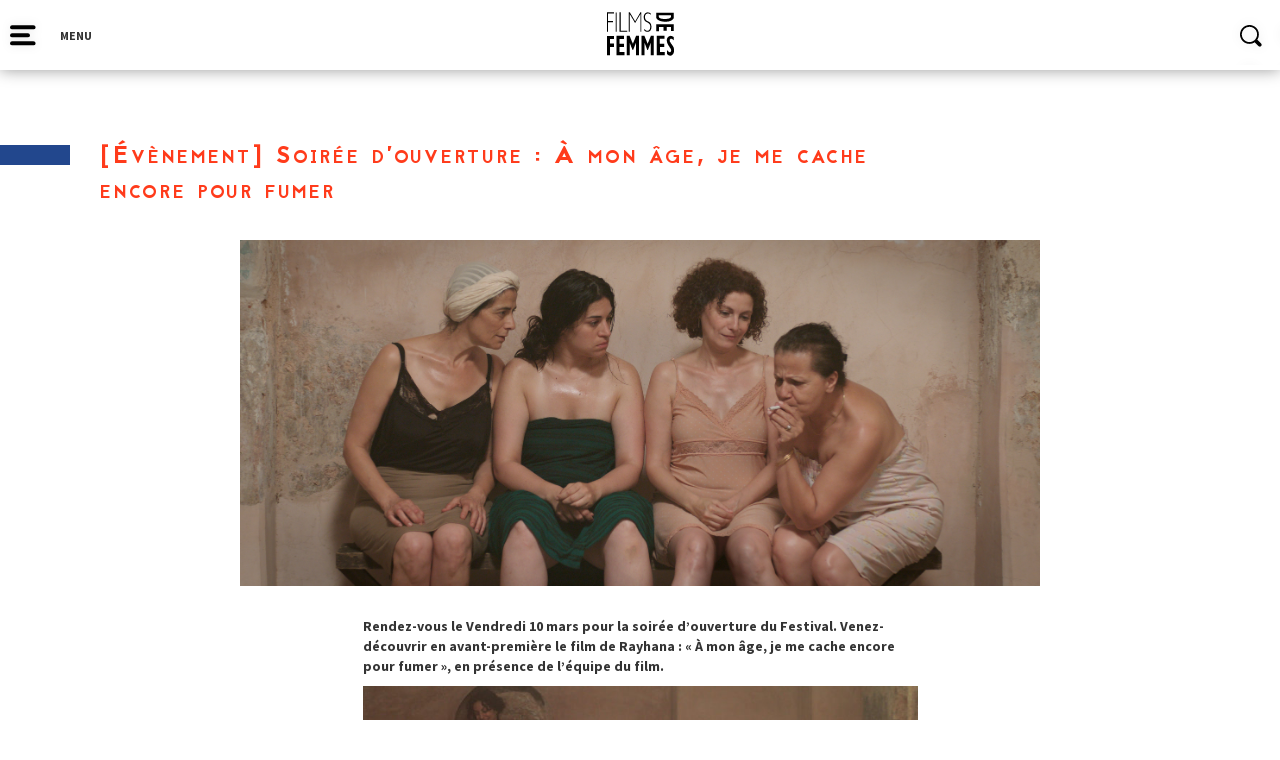

--- FILE ---
content_type: text/html; charset=UTF-8
request_url: https://filmsdefemmes.com/evenement-soiree-douverture-a-age-me-cache-fumer/
body_size: 14277
content:



<!DOCTYPE html>
<html>

<head>
    <link rel="shortcut icon" type="image/png" href="https://filmsdefemmes.com/wp-content/themes/FIFF/img/favicon.png">
    <meta http-equiv="Content-Type" content="text/html; charset=utf-8">
    <meta name="Description" content="">
    <meta http-equiv="cache-control" content="no-cache" />

    <title>[Évènement] Soirée d&#039;ouverture : À mon âge, je me cache encore pour fumer - Festival International de Films de Femmes</title>
    <meta name="HandheldFriendly" content="True">
    <meta name="MobileOptimized" content="320">
    <meta name="viewport" content="width=device-width, initial-scale=1"/>

    <link rel="stylesheet" type="text/css" href="https://filmsdefemmes.com/wp-content/themes/FIFF/css/bootstrap.min.css">
    <link rel="stylesheet" type="text/css" href="https://filmsdefemmes.com/wp-content/themes/FIFF/css/jquery-ui.css">
    <link rel="stylesheet" type="text/css" href="https://filmsdefemmes.com/wp-content/themes/FIFF/css/slick-theme.css">
    <link rel="stylesheet" type="text/css" href="https://filmsdefemmes.com/wp-content/themes/FIFF/style.css">
    <link rel="stylesheet" type="text/css" href="https://filmsdefemmes.com/wp-content/themes/FIFF/queries.css">
    <link rel="stylesheet" type="text/css" href="https://filmsdefemmes.com/wp-content/themes/FIFF/css/animations.css">
    <link rel="stylesheet" type="text/css" href="https://filmsdefemmes.com/wp-content/themes/FIFF/css/unslider.css">
    <link rel="stylesheet" type="text/css" href="https://filmsdefemmes.com/wp-content/themes/FIFF/css/slick.css">
    <link rel="stylesheet" type="text/css" href="https://filmsdefemmes.com/wp-content/themes/FIFF/css/metrodna.css">
    <link href="https://fonts.googleapis.com/css?family=Source+Sans+Pro:400,700" rel="stylesheet">

    <script type="text/javascript" src="https://filmsdefemmes.com/wp-content/themes/FIFF/js/jquery-1.12.4.min.js"></script>
    <meta name='robots' content='index, follow, max-image-preview:large, max-snippet:-1, max-video-preview:-1' />
	<style>img:is([sizes="auto" i], [sizes^="auto," i]) { contain-intrinsic-size: 3000px 1500px }</style>
	
	<!-- This site is optimized with the Yoast SEO plugin v24.8.1 - https://yoast.com/wordpress/plugins/seo/ -->
	<link rel="canonical" href="https://filmsdefemmes.com/evenement-soiree-douverture-a-age-me-cache-fumer/" />
	<meta property="og:locale" content="fr_FR" />
	<meta property="og:type" content="article" />
	<meta property="og:title" content="[Évènement] Soirée d&#039;ouverture : À mon âge, je me cache encore pour fumer - Festival International de Films de Femmes" />
	<meta property="og:description" content="Rendez-vous le Vendredi 10 mars pour la soirée d&rsquo;ouverture du Festival. Venez-découvrir en avant-première le film de Rayhana : « À mon âge, je me cache encore pour fumer », en présence de l&rsquo;équipe du film. « À mon âge, je me cache encore pour fumer », un film de Rayhana &#8211; Sortie en France le 26 avril 2017 Avec  : [&hellip;]" />
	<meta property="og:url" content="https://filmsdefemmes.com/evenement-soiree-douverture-a-age-me-cache-fumer/" />
	<meta property="og:site_name" content="Festival International de Films de Femmes" />
	<meta property="article:publisher" content="https://www.facebook.com/FestivaldeFilmsdeFemmes" />
	<meta property="article:published_time" content="2017-02-01T15:23:51+00:00" />
	<meta property="article:modified_time" content="2017-03-01T14:20:49+00:00" />
	<meta property="og:image" content="http://filmsdefkd.cluster020.hosting.ovh.net/wp-content/uploads/2017/02/rayhana-a-mon-age-300x126.jpg" />
	<meta name="author" content="Mathilde" />
	<meta name="twitter:card" content="summary_large_image" />
	<meta name="twitter:creator" content="@fiffemmes" />
	<meta name="twitter:site" content="@fiffemmes" />
	<script type="application/ld+json" class="yoast-schema-graph">{"@context":"https://schema.org","@graph":[{"@type":"Article","@id":"https://filmsdefemmes.com/evenement-soiree-douverture-a-age-me-cache-fumer/#article","isPartOf":{"@id":"https://filmsdefemmes.com/evenement-soiree-douverture-a-age-me-cache-fumer/"},"author":{"name":"Mathilde","@id":"https://filmsdefemmes.com/#/schema/person/8dbc4abbebe6e95a90e8a600b6eef430"},"headline":"[Évènement] Soirée d&rsquo;ouverture : À mon âge, je me cache encore pour fumer","datePublished":"2017-02-01T15:23:51+00:00","dateModified":"2017-03-01T14:20:49+00:00","mainEntityOfPage":{"@id":"https://filmsdefemmes.com/evenement-soiree-douverture-a-age-me-cache-fumer/"},"wordCount":160,"commentCount":0,"publisher":{"@id":"https://filmsdefemmes.com/#organization"},"image":{"@id":"https://filmsdefemmes.com/evenement-soiree-douverture-a-age-me-cache-fumer/#primaryimage"},"thumbnailUrl":"http://filmsdefkd.cluster020.hosting.ovh.net/wp-content/uploads/2017/02/rayhana-a-mon-age-300x126.jpg","articleSection":["Actualités"],"inLanguage":"fr-FR","potentialAction":[{"@type":"CommentAction","name":"Comment","target":["https://filmsdefemmes.com/evenement-soiree-douverture-a-age-me-cache-fumer/#respond"]}]},{"@type":"WebPage","@id":"https://filmsdefemmes.com/evenement-soiree-douverture-a-age-me-cache-fumer/","url":"https://filmsdefemmes.com/evenement-soiree-douverture-a-age-me-cache-fumer/","name":"[Évènement] Soirée d'ouverture : À mon âge, je me cache encore pour fumer - Festival International de Films de Femmes","isPartOf":{"@id":"https://filmsdefemmes.com/#website"},"primaryImageOfPage":{"@id":"https://filmsdefemmes.com/evenement-soiree-douverture-a-age-me-cache-fumer/#primaryimage"},"image":{"@id":"https://filmsdefemmes.com/evenement-soiree-douverture-a-age-me-cache-fumer/#primaryimage"},"thumbnailUrl":"http://filmsdefkd.cluster020.hosting.ovh.net/wp-content/uploads/2017/02/rayhana-a-mon-age-300x126.jpg","datePublished":"2017-02-01T15:23:51+00:00","dateModified":"2017-03-01T14:20:49+00:00","breadcrumb":{"@id":"https://filmsdefemmes.com/evenement-soiree-douverture-a-age-me-cache-fumer/#breadcrumb"},"inLanguage":"fr-FR","potentialAction":[{"@type":"ReadAction","target":["https://filmsdefemmes.com/evenement-soiree-douverture-a-age-me-cache-fumer/"]}]},{"@type":"ImageObject","inLanguage":"fr-FR","@id":"https://filmsdefemmes.com/evenement-soiree-douverture-a-age-me-cache-fumer/#primaryimage","url":"http://filmsdefkd.cluster020.hosting.ovh.net/wp-content/uploads/2017/02/rayhana-a-mon-age-300x126.jpg","contentUrl":"http://filmsdefkd.cluster020.hosting.ovh.net/wp-content/uploads/2017/02/rayhana-a-mon-age-300x126.jpg"},{"@type":"BreadcrumbList","@id":"https://filmsdefemmes.com/evenement-soiree-douverture-a-age-me-cache-fumer/#breadcrumb","itemListElement":[{"@type":"ListItem","position":1,"name":"Accueil","item":"https://filmsdefemmes.com/"},{"@type":"ListItem","position":2,"name":"[Évènement] Soirée d&rsquo;ouverture : À mon âge, je me cache encore pour fumer"}]},{"@type":"WebSite","@id":"https://filmsdefemmes.com/#website","url":"https://filmsdefemmes.com/","name":"Festival International de Films de Femmes","description":"Depuis 1979, le FIFF défend le cinéma des réalisatrices du monde entier","publisher":{"@id":"https://filmsdefemmes.com/#organization"},"potentialAction":[{"@type":"SearchAction","target":{"@type":"EntryPoint","urlTemplate":"https://filmsdefemmes.com/?s={search_term_string}"},"query-input":{"@type":"PropertyValueSpecification","valueRequired":true,"valueName":"search_term_string"}}],"inLanguage":"fr-FR"},{"@type":"Organization","@id":"https://filmsdefemmes.com/#organization","name":"Festival International de Films de Femmes","url":"https://filmsdefemmes.com/","logo":{"@type":"ImageObject","inLanguage":"fr-FR","@id":"https://filmsdefemmes.com/#/schema/logo/image/","url":"https://filmsdefemmes.com/wp-content/uploads/2022/09/films-de-femmes.jpg","contentUrl":"https://filmsdefemmes.com/wp-content/uploads/2022/09/films-de-femmes.jpg","width":300,"height":300,"caption":"Festival International de Films de Femmes"},"image":{"@id":"https://filmsdefemmes.com/#/schema/logo/image/"},"sameAs":["https://www.facebook.com/FestivaldeFilmsdeFemmes","https://x.com/fiffemmes","https://www.instagram.com/fiffemmes/"]},{"@type":"Person","@id":"https://filmsdefemmes.com/#/schema/person/8dbc4abbebe6e95a90e8a600b6eef430","name":"Mathilde","image":{"@type":"ImageObject","inLanguage":"fr-FR","@id":"https://filmsdefemmes.com/#/schema/person/image/","url":"https://secure.gravatar.com/avatar/7f7df4790c23a62894beba1e1810a9f3?s=96&d=mm&r=g","contentUrl":"https://secure.gravatar.com/avatar/7f7df4790c23a62894beba1e1810a9f3?s=96&d=mm&r=g","caption":"Mathilde"}}]}</script>
	<!-- / Yoast SEO plugin. -->


<link rel='dns-prefetch' href='//platform-api.sharethis.com' />
<link rel='dns-prefetch' href='//cdnjs.cloudflare.com' />
<script type="text/javascript">
/* <![CDATA[ */
window._wpemojiSettings = {"baseUrl":"https:\/\/s.w.org\/images\/core\/emoji\/15.0.3\/72x72\/","ext":".png","svgUrl":"https:\/\/s.w.org\/images\/core\/emoji\/15.0.3\/svg\/","svgExt":".svg","source":{"concatemoji":"https:\/\/filmsdefemmes.com\/wp-includes\/js\/wp-emoji-release.min.js?ver=6.7.4"}};
/*! This file is auto-generated */
!function(i,n){var o,s,e;function c(e){try{var t={supportTests:e,timestamp:(new Date).valueOf()};sessionStorage.setItem(o,JSON.stringify(t))}catch(e){}}function p(e,t,n){e.clearRect(0,0,e.canvas.width,e.canvas.height),e.fillText(t,0,0);var t=new Uint32Array(e.getImageData(0,0,e.canvas.width,e.canvas.height).data),r=(e.clearRect(0,0,e.canvas.width,e.canvas.height),e.fillText(n,0,0),new Uint32Array(e.getImageData(0,0,e.canvas.width,e.canvas.height).data));return t.every(function(e,t){return e===r[t]})}function u(e,t,n){switch(t){case"flag":return n(e,"\ud83c\udff3\ufe0f\u200d\u26a7\ufe0f","\ud83c\udff3\ufe0f\u200b\u26a7\ufe0f")?!1:!n(e,"\ud83c\uddfa\ud83c\uddf3","\ud83c\uddfa\u200b\ud83c\uddf3")&&!n(e,"\ud83c\udff4\udb40\udc67\udb40\udc62\udb40\udc65\udb40\udc6e\udb40\udc67\udb40\udc7f","\ud83c\udff4\u200b\udb40\udc67\u200b\udb40\udc62\u200b\udb40\udc65\u200b\udb40\udc6e\u200b\udb40\udc67\u200b\udb40\udc7f");case"emoji":return!n(e,"\ud83d\udc26\u200d\u2b1b","\ud83d\udc26\u200b\u2b1b")}return!1}function f(e,t,n){var r="undefined"!=typeof WorkerGlobalScope&&self instanceof WorkerGlobalScope?new OffscreenCanvas(300,150):i.createElement("canvas"),a=r.getContext("2d",{willReadFrequently:!0}),o=(a.textBaseline="top",a.font="600 32px Arial",{});return e.forEach(function(e){o[e]=t(a,e,n)}),o}function t(e){var t=i.createElement("script");t.src=e,t.defer=!0,i.head.appendChild(t)}"undefined"!=typeof Promise&&(o="wpEmojiSettingsSupports",s=["flag","emoji"],n.supports={everything:!0,everythingExceptFlag:!0},e=new Promise(function(e){i.addEventListener("DOMContentLoaded",e,{once:!0})}),new Promise(function(t){var n=function(){try{var e=JSON.parse(sessionStorage.getItem(o));if("object"==typeof e&&"number"==typeof e.timestamp&&(new Date).valueOf()<e.timestamp+604800&&"object"==typeof e.supportTests)return e.supportTests}catch(e){}return null}();if(!n){if("undefined"!=typeof Worker&&"undefined"!=typeof OffscreenCanvas&&"undefined"!=typeof URL&&URL.createObjectURL&&"undefined"!=typeof Blob)try{var e="postMessage("+f.toString()+"("+[JSON.stringify(s),u.toString(),p.toString()].join(",")+"));",r=new Blob([e],{type:"text/javascript"}),a=new Worker(URL.createObjectURL(r),{name:"wpTestEmojiSupports"});return void(a.onmessage=function(e){c(n=e.data),a.terminate(),t(n)})}catch(e){}c(n=f(s,u,p))}t(n)}).then(function(e){for(var t in e)n.supports[t]=e[t],n.supports.everything=n.supports.everything&&n.supports[t],"flag"!==t&&(n.supports.everythingExceptFlag=n.supports.everythingExceptFlag&&n.supports[t]);n.supports.everythingExceptFlag=n.supports.everythingExceptFlag&&!n.supports.flag,n.DOMReady=!1,n.readyCallback=function(){n.DOMReady=!0}}).then(function(){return e}).then(function(){var e;n.supports.everything||(n.readyCallback(),(e=n.source||{}).concatemoji?t(e.concatemoji):e.wpemoji&&e.twemoji&&(t(e.twemoji),t(e.wpemoji)))}))}((window,document),window._wpemojiSettings);
/* ]]> */
</script>
<style id='wp-emoji-styles-inline-css' type='text/css'>

	img.wp-smiley, img.emoji {
		display: inline !important;
		border: none !important;
		box-shadow: none !important;
		height: 1em !important;
		width: 1em !important;
		margin: 0 0.07em !important;
		vertical-align: -0.1em !important;
		background: none !important;
		padding: 0 !important;
	}
</style>
<link rel='stylesheet' id='wp-block-library-css' href='https://filmsdefemmes.com/wp-includes/css/dist/block-library/style.min.css?ver=6.7.4' type='text/css' media='all' />
<style id='classic-theme-styles-inline-css' type='text/css'>
/*! This file is auto-generated */
.wp-block-button__link{color:#fff;background-color:#32373c;border-radius:9999px;box-shadow:none;text-decoration:none;padding:calc(.667em + 2px) calc(1.333em + 2px);font-size:1.125em}.wp-block-file__button{background:#32373c;color:#fff;text-decoration:none}
</style>
<style id='global-styles-inline-css' type='text/css'>
:root{--wp--preset--aspect-ratio--square: 1;--wp--preset--aspect-ratio--4-3: 4/3;--wp--preset--aspect-ratio--3-4: 3/4;--wp--preset--aspect-ratio--3-2: 3/2;--wp--preset--aspect-ratio--2-3: 2/3;--wp--preset--aspect-ratio--16-9: 16/9;--wp--preset--aspect-ratio--9-16: 9/16;--wp--preset--color--black: #000000;--wp--preset--color--cyan-bluish-gray: #abb8c3;--wp--preset--color--white: #ffffff;--wp--preset--color--pale-pink: #f78da7;--wp--preset--color--vivid-red: #cf2e2e;--wp--preset--color--luminous-vivid-orange: #ff6900;--wp--preset--color--luminous-vivid-amber: #fcb900;--wp--preset--color--light-green-cyan: #7bdcb5;--wp--preset--color--vivid-green-cyan: #00d084;--wp--preset--color--pale-cyan-blue: #8ed1fc;--wp--preset--color--vivid-cyan-blue: #0693e3;--wp--preset--color--vivid-purple: #9b51e0;--wp--preset--gradient--vivid-cyan-blue-to-vivid-purple: linear-gradient(135deg,rgba(6,147,227,1) 0%,rgb(155,81,224) 100%);--wp--preset--gradient--light-green-cyan-to-vivid-green-cyan: linear-gradient(135deg,rgb(122,220,180) 0%,rgb(0,208,130) 100%);--wp--preset--gradient--luminous-vivid-amber-to-luminous-vivid-orange: linear-gradient(135deg,rgba(252,185,0,1) 0%,rgba(255,105,0,1) 100%);--wp--preset--gradient--luminous-vivid-orange-to-vivid-red: linear-gradient(135deg,rgba(255,105,0,1) 0%,rgb(207,46,46) 100%);--wp--preset--gradient--very-light-gray-to-cyan-bluish-gray: linear-gradient(135deg,rgb(238,238,238) 0%,rgb(169,184,195) 100%);--wp--preset--gradient--cool-to-warm-spectrum: linear-gradient(135deg,rgb(74,234,220) 0%,rgb(151,120,209) 20%,rgb(207,42,186) 40%,rgb(238,44,130) 60%,rgb(251,105,98) 80%,rgb(254,248,76) 100%);--wp--preset--gradient--blush-light-purple: linear-gradient(135deg,rgb(255,206,236) 0%,rgb(152,150,240) 100%);--wp--preset--gradient--blush-bordeaux: linear-gradient(135deg,rgb(254,205,165) 0%,rgb(254,45,45) 50%,rgb(107,0,62) 100%);--wp--preset--gradient--luminous-dusk: linear-gradient(135deg,rgb(255,203,112) 0%,rgb(199,81,192) 50%,rgb(65,88,208) 100%);--wp--preset--gradient--pale-ocean: linear-gradient(135deg,rgb(255,245,203) 0%,rgb(182,227,212) 50%,rgb(51,167,181) 100%);--wp--preset--gradient--electric-grass: linear-gradient(135deg,rgb(202,248,128) 0%,rgb(113,206,126) 100%);--wp--preset--gradient--midnight: linear-gradient(135deg,rgb(2,3,129) 0%,rgb(40,116,252) 100%);--wp--preset--font-size--small: 13px;--wp--preset--font-size--medium: 20px;--wp--preset--font-size--large: 36px;--wp--preset--font-size--x-large: 42px;--wp--preset--spacing--20: 0.44rem;--wp--preset--spacing--30: 0.67rem;--wp--preset--spacing--40: 1rem;--wp--preset--spacing--50: 1.5rem;--wp--preset--spacing--60: 2.25rem;--wp--preset--spacing--70: 3.38rem;--wp--preset--spacing--80: 5.06rem;--wp--preset--shadow--natural: 6px 6px 9px rgba(0, 0, 0, 0.2);--wp--preset--shadow--deep: 12px 12px 50px rgba(0, 0, 0, 0.4);--wp--preset--shadow--sharp: 6px 6px 0px rgba(0, 0, 0, 0.2);--wp--preset--shadow--outlined: 6px 6px 0px -3px rgba(255, 255, 255, 1), 6px 6px rgba(0, 0, 0, 1);--wp--preset--shadow--crisp: 6px 6px 0px rgba(0, 0, 0, 1);}:where(.is-layout-flex){gap: 0.5em;}:where(.is-layout-grid){gap: 0.5em;}body .is-layout-flex{display: flex;}.is-layout-flex{flex-wrap: wrap;align-items: center;}.is-layout-flex > :is(*, div){margin: 0;}body .is-layout-grid{display: grid;}.is-layout-grid > :is(*, div){margin: 0;}:where(.wp-block-columns.is-layout-flex){gap: 2em;}:where(.wp-block-columns.is-layout-grid){gap: 2em;}:where(.wp-block-post-template.is-layout-flex){gap: 1.25em;}:where(.wp-block-post-template.is-layout-grid){gap: 1.25em;}.has-black-color{color: var(--wp--preset--color--black) !important;}.has-cyan-bluish-gray-color{color: var(--wp--preset--color--cyan-bluish-gray) !important;}.has-white-color{color: var(--wp--preset--color--white) !important;}.has-pale-pink-color{color: var(--wp--preset--color--pale-pink) !important;}.has-vivid-red-color{color: var(--wp--preset--color--vivid-red) !important;}.has-luminous-vivid-orange-color{color: var(--wp--preset--color--luminous-vivid-orange) !important;}.has-luminous-vivid-amber-color{color: var(--wp--preset--color--luminous-vivid-amber) !important;}.has-light-green-cyan-color{color: var(--wp--preset--color--light-green-cyan) !important;}.has-vivid-green-cyan-color{color: var(--wp--preset--color--vivid-green-cyan) !important;}.has-pale-cyan-blue-color{color: var(--wp--preset--color--pale-cyan-blue) !important;}.has-vivid-cyan-blue-color{color: var(--wp--preset--color--vivid-cyan-blue) !important;}.has-vivid-purple-color{color: var(--wp--preset--color--vivid-purple) !important;}.has-black-background-color{background-color: var(--wp--preset--color--black) !important;}.has-cyan-bluish-gray-background-color{background-color: var(--wp--preset--color--cyan-bluish-gray) !important;}.has-white-background-color{background-color: var(--wp--preset--color--white) !important;}.has-pale-pink-background-color{background-color: var(--wp--preset--color--pale-pink) !important;}.has-vivid-red-background-color{background-color: var(--wp--preset--color--vivid-red) !important;}.has-luminous-vivid-orange-background-color{background-color: var(--wp--preset--color--luminous-vivid-orange) !important;}.has-luminous-vivid-amber-background-color{background-color: var(--wp--preset--color--luminous-vivid-amber) !important;}.has-light-green-cyan-background-color{background-color: var(--wp--preset--color--light-green-cyan) !important;}.has-vivid-green-cyan-background-color{background-color: var(--wp--preset--color--vivid-green-cyan) !important;}.has-pale-cyan-blue-background-color{background-color: var(--wp--preset--color--pale-cyan-blue) !important;}.has-vivid-cyan-blue-background-color{background-color: var(--wp--preset--color--vivid-cyan-blue) !important;}.has-vivid-purple-background-color{background-color: var(--wp--preset--color--vivid-purple) !important;}.has-black-border-color{border-color: var(--wp--preset--color--black) !important;}.has-cyan-bluish-gray-border-color{border-color: var(--wp--preset--color--cyan-bluish-gray) !important;}.has-white-border-color{border-color: var(--wp--preset--color--white) !important;}.has-pale-pink-border-color{border-color: var(--wp--preset--color--pale-pink) !important;}.has-vivid-red-border-color{border-color: var(--wp--preset--color--vivid-red) !important;}.has-luminous-vivid-orange-border-color{border-color: var(--wp--preset--color--luminous-vivid-orange) !important;}.has-luminous-vivid-amber-border-color{border-color: var(--wp--preset--color--luminous-vivid-amber) !important;}.has-light-green-cyan-border-color{border-color: var(--wp--preset--color--light-green-cyan) !important;}.has-vivid-green-cyan-border-color{border-color: var(--wp--preset--color--vivid-green-cyan) !important;}.has-pale-cyan-blue-border-color{border-color: var(--wp--preset--color--pale-cyan-blue) !important;}.has-vivid-cyan-blue-border-color{border-color: var(--wp--preset--color--vivid-cyan-blue) !important;}.has-vivid-purple-border-color{border-color: var(--wp--preset--color--vivid-purple) !important;}.has-vivid-cyan-blue-to-vivid-purple-gradient-background{background: var(--wp--preset--gradient--vivid-cyan-blue-to-vivid-purple) !important;}.has-light-green-cyan-to-vivid-green-cyan-gradient-background{background: var(--wp--preset--gradient--light-green-cyan-to-vivid-green-cyan) !important;}.has-luminous-vivid-amber-to-luminous-vivid-orange-gradient-background{background: var(--wp--preset--gradient--luminous-vivid-amber-to-luminous-vivid-orange) !important;}.has-luminous-vivid-orange-to-vivid-red-gradient-background{background: var(--wp--preset--gradient--luminous-vivid-orange-to-vivid-red) !important;}.has-very-light-gray-to-cyan-bluish-gray-gradient-background{background: var(--wp--preset--gradient--very-light-gray-to-cyan-bluish-gray) !important;}.has-cool-to-warm-spectrum-gradient-background{background: var(--wp--preset--gradient--cool-to-warm-spectrum) !important;}.has-blush-light-purple-gradient-background{background: var(--wp--preset--gradient--blush-light-purple) !important;}.has-blush-bordeaux-gradient-background{background: var(--wp--preset--gradient--blush-bordeaux) !important;}.has-luminous-dusk-gradient-background{background: var(--wp--preset--gradient--luminous-dusk) !important;}.has-pale-ocean-gradient-background{background: var(--wp--preset--gradient--pale-ocean) !important;}.has-electric-grass-gradient-background{background: var(--wp--preset--gradient--electric-grass) !important;}.has-midnight-gradient-background{background: var(--wp--preset--gradient--midnight) !important;}.has-small-font-size{font-size: var(--wp--preset--font-size--small) !important;}.has-medium-font-size{font-size: var(--wp--preset--font-size--medium) !important;}.has-large-font-size{font-size: var(--wp--preset--font-size--large) !important;}.has-x-large-font-size{font-size: var(--wp--preset--font-size--x-large) !important;}
:where(.wp-block-post-template.is-layout-flex){gap: 1.25em;}:where(.wp-block-post-template.is-layout-grid){gap: 1.25em;}
:where(.wp-block-columns.is-layout-flex){gap: 2em;}:where(.wp-block-columns.is-layout-grid){gap: 2em;}
:root :where(.wp-block-pullquote){font-size: 1.5em;line-height: 1.6;}
</style>
<link rel='stylesheet' id='contact-form-7-css' href='https://filmsdefemmes.com/wp-content/plugins/contact-form-7/includes/css/styles.css?ver=6.0.6' type='text/css' media='all' />
<link rel='stylesheet' id='gdc-css' href='https://filmsdefemmes.com/wp-content/plugins/grid-shortcodes/css/gdc_custom_style.css?ver=6.7.4' type='text/css' media='all' />
<link rel='stylesheet' id='tippy-css-css' href='https://filmsdefemmes.com/wp-content/themes/FIFF/js/tippy/tippy-theme-light.css?ver=6.7.4' type='text/css' media='all' />
<link rel='stylesheet' id='wp_mailjet_form_builder_widget-widget-front-styles-css' href='https://filmsdefemmes.com/wp-content/plugins/mailjet-for-wordpress/src/widgetformbuilder/css/front-widget.css?ver=6.1.3' type='text/css' media='all' />
<link rel='stylesheet' id='sib-front-css-css' href='https://filmsdefemmes.com/wp-content/plugins/mailin/css/mailin-front.css?ver=6.7.4' type='text/css' media='all' />
<link rel='stylesheet' id='fiff-stylesheet-css' href='https://filmsdefemmes.com/wp-content/themes/FIFF/css/style-fiff-2025-2.css?ver=6.7.4' type='text/css' media='all' />
<link rel='stylesheet' id='ari-fancybox-css' href='https://filmsdefemmes.com/wp-content/plugins/ari-fancy-lightbox/assets/fancybox/jquery.fancybox.min.css?ver=1.3.18' type='text/css' media='all' />
<style id='ari-fancybox-inline-css' type='text/css'>
BODY .fancybox-container{z-index:200000}BODY .fancybox-is-open .fancybox-bg{opacity:0.87}BODY .fancybox-bg {background-color:#0f0f11}BODY .fancybox-thumbs {background-color:#ffffff}
</style>
<script type="text/javascript" src="https://filmsdefemmes.com/wp-includes/js/jquery/jquery.min.js?ver=3.7.1" id="jquery-core-js"></script>
<script type="text/javascript" src="https://filmsdefemmes.com/wp-includes/js/jquery/jquery-migrate.min.js?ver=3.4.1" id="jquery-migrate-js"></script>
<script type="text/javascript" id="snazzymaps-js-js-extra">
/* <![CDATA[ */
var SnazzyDataForSnazzyMaps = [];
SnazzyDataForSnazzyMaps={"id":151,"name":"Ultra Light with Labels","description":"Light Rust","url":"https:\/\/snazzymaps.com\/style\/151\/ultra-light-with-labels","imageUrl":"https:\/\/snazzy-maps-cdn.azureedge.net\/assets\/151-ultra-light-with-labels.png?v=20170218043515","json":"[{\"featureType\":\"water\",\"elementType\":\"geometry\",\"stylers\":[{\"color\":\"#e9e9e9\"},{\"lightness\":17}]},{\"featureType\":\"landscape\",\"elementType\":\"geometry\",\"stylers\":[{\"color\":\"#f5f5f5\"},{\"lightness\":20}]},{\"featureType\":\"road.highway\",\"elementType\":\"geometry.fill\",\"stylers\":[{\"color\":\"#ffffff\"},{\"lightness\":17}]},{\"featureType\":\"road.highway\",\"elementType\":\"geometry.stroke\",\"stylers\":[{\"color\":\"#ffffff\"},{\"lightness\":29},{\"weight\":0.2}]},{\"featureType\":\"road.arterial\",\"elementType\":\"geometry\",\"stylers\":[{\"color\":\"#ffffff\"},{\"lightness\":18}]},{\"featureType\":\"road.local\",\"elementType\":\"geometry\",\"stylers\":[{\"color\":\"#ffffff\"},{\"lightness\":16}]},{\"featureType\":\"poi\",\"elementType\":\"geometry\",\"stylers\":[{\"color\":\"#f5f5f5\"},{\"lightness\":21}]},{\"featureType\":\"poi.park\",\"elementType\":\"geometry\",\"stylers\":[{\"color\":\"#dedede\"},{\"lightness\":21}]},{\"elementType\":\"labels.text.stroke\",\"stylers\":[{\"visibility\":\"on\"},{\"color\":\"#ffffff\"},{\"lightness\":16}]},{\"elementType\":\"labels.text.fill\",\"stylers\":[{\"saturation\":36},{\"color\":\"#333333\"},{\"lightness\":40}]},{\"elementType\":\"labels.icon\",\"stylers\":[{\"visibility\":\"off\"}]},{\"featureType\":\"transit\",\"elementType\":\"geometry\",\"stylers\":[{\"color\":\"#f2f2f2\"},{\"lightness\":19}]},{\"featureType\":\"administrative\",\"elementType\":\"geometry.fill\",\"stylers\":[{\"color\":\"#fefefe\"},{\"lightness\":20}]},{\"featureType\":\"administrative\",\"elementType\":\"geometry.stroke\",\"stylers\":[{\"color\":\"#fefefe\"},{\"lightness\":17},{\"weight\":1.2}]}]","views":361594,"favorites":867,"createdBy":{"name":"hawasan","url":"http:\/\/www.haveasign.pl"},"createdOn":"2014-11-04T03:01:33.197","tags":["greyscale","light"],"colors":["gray","white"]};
/* ]]> */
</script>
<script type="text/javascript" src="https://filmsdefemmes.com/wp-content/plugins/snazzy-maps/snazzymaps.js?ver=1.4.0" id="snazzymaps-js-js"></script>
<script type="text/javascript" src="https://filmsdefemmes.com/wp-content/themes/FIFF/js/tippy/popper.min.js?ver=6.7.4" id="popper-js"></script>
<script type="text/javascript" src="https://filmsdefemmes.com/wp-content/themes/FIFF/js/tippy/tippy-bundle.umd.min.js?ver=6.7.4" id="tippy-js"></script>
<script type="text/javascript" src="//platform-api.sharethis.com/js/sharethis.js#source=googleanalytics-wordpress#product=ga&amp;property=58c852016f5ff90011ffd9ae" id="googleanalytics-platform-sharethis-js"></script>
<script type="text/javascript" src="//cdnjs.cloudflare.com/ajax/libs/jquery-easing/1.4.1/jquery.easing.min.js?ver=6.7.4" id="jquery-easing-js"></script>
<script type="text/javascript" id="sib-front-js-js-extra">
/* <![CDATA[ */
var sibErrMsg = {"invalidMail":"Please fill out valid email address","requiredField":"Please fill out required fields","invalidDateFormat":"Please fill out valid date format","invalidSMSFormat":"Please fill out valid phone number"};
var ajax_sib_front_object = {"ajax_url":"https:\/\/filmsdefemmes.com\/wp-admin\/admin-ajax.php","ajax_nonce":"b8cbb0bee6","flag_url":"https:\/\/filmsdefemmes.com\/wp-content\/plugins\/mailin\/img\/flags\/"};
/* ]]> */
</script>
<script type="text/javascript" src="https://filmsdefemmes.com/wp-content/plugins/mailin/js/mailin-front.js?ver=1744279004" id="sib-front-js-js"></script>
<script type="text/javascript" id="ari-fancybox-js-extra">
/* <![CDATA[ */
var ARI_FANCYBOX = {"lightbox":{"backFocus":false,"trapFocus":false,"thumbs":{"hideOnClose":false},"touch":{"vertical":true,"momentum":true},"buttons":["slideShow","fullScreen","thumbs","close"],"lang":"custom","i18n":{"custom":{"PREV":"Previous","NEXT":"Next","PLAY_START":"Start slideshow (P)","PLAY_STOP":"Stop slideshow (P)","FULL_SCREEN":"Full screen (F)","THUMBS":"Thumbnails (G)","CLOSE":"Close (Esc)","ERROR":"The requested content cannot be loaded. <br\/> Please try again later."}}},"convert":{"images":{"convert":true,"post_grouping":true,"grouping_selector":".ari-fancybox"},"vimeo":{"convert":true}},"viewers":{"pdfjs":{"url":"https:\/\/filmsdefemmes.com\/wp-content\/plugins\/ari-fancy-lightbox\/assets\/pdfjs\/web\/viewer.html"}}};
/* ]]> */
</script>
<script type="text/javascript" src="https://filmsdefemmes.com/wp-content/plugins/ari-fancy-lightbox/assets/fancybox/jquery.fancybox.min.js?ver=1.3.18" id="ari-fancybox-js"></script>
<link rel="https://api.w.org/" href="https://filmsdefemmes.com/wp-json/" /><link rel="alternate" title="JSON" type="application/json" href="https://filmsdefemmes.com/wp-json/wp/v2/posts/126" /><link rel="EditURI" type="application/rsd+xml" title="RSD" href="https://filmsdefemmes.com/xmlrpc.php?rsd" />
<meta name="generator" content="WordPress 6.7.4" />
<link rel='shortlink' href='https://filmsdefemmes.com/?p=126' />
<link rel="alternate" title="oEmbed (JSON)" type="application/json+oembed" href="https://filmsdefemmes.com/wp-json/oembed/1.0/embed?url=https%3A%2F%2Ffilmsdefemmes.com%2Fevenement-soiree-douverture-a-age-me-cache-fumer%2F" />
<link rel="alternate" title="oEmbed (XML)" type="text/xml+oembed" href="https://filmsdefemmes.com/wp-json/oembed/1.0/embed?url=https%3A%2F%2Ffilmsdefemmes.com%2Fevenement-soiree-douverture-a-age-me-cache-fumer%2F&#038;format=xml" />
<script type="text/javascript">
(function(url){
	if(/(?:Chrome\/26\.0\.1410\.63 Safari\/537\.31|WordfenceTestMonBot)/.test(navigator.userAgent)){ return; }
	var addEvent = function(evt, handler) {
		if (window.addEventListener) {
			document.addEventListener(evt, handler, false);
		} else if (window.attachEvent) {
			document.attachEvent('on' + evt, handler);
		}
	};
	var removeEvent = function(evt, handler) {
		if (window.removeEventListener) {
			document.removeEventListener(evt, handler, false);
		} else if (window.detachEvent) {
			document.detachEvent('on' + evt, handler);
		}
	};
	var evts = 'contextmenu dblclick drag dragend dragenter dragleave dragover dragstart drop keydown keypress keyup mousedown mousemove mouseout mouseover mouseup mousewheel scroll'.split(' ');
	var logHuman = function() {
		if (window.wfLogHumanRan) { return; }
		window.wfLogHumanRan = true;
		var wfscr = document.createElement('script');
		wfscr.type = 'text/javascript';
		wfscr.async = true;
		wfscr.src = url + '&r=' + Math.random();
		(document.getElementsByTagName('head')[0]||document.getElementsByTagName('body')[0]).appendChild(wfscr);
		for (var i = 0; i < evts.length; i++) {
			removeEvent(evts[i], logHuman);
		}
	};
	for (var i = 0; i < evts.length; i++) {
		addEvent(evts[i], logHuman);
	}
})('//filmsdefemmes.com/?wordfence_lh=1&hid=DA7CCD05547D6A629988FDFDF436B58A');
</script><style type="text/css">.recentcomments a{display:inline !important;padding:0 !important;margin:0 !important;}</style><script>
(function() {
	(function (i, s, o, g, r, a, m) {
		i['GoogleAnalyticsObject'] = r;
		i[r] = i[r] || function () {
				(i[r].q = i[r].q || []).push(arguments)
			}, i[r].l = 1 * new Date();
		a = s.createElement(o),
			m = s.getElementsByTagName(o)[0];
		a.async = 1;
		a.src = g;
		m.parentNode.insertBefore(a, m)
	})(window, document, 'script', 'https://google-analytics.com/analytics.js', 'ga');

	ga('create', 'UA-45501127-24', 'auto');
			ga('send', 'pageview');
	})();
</script>
<meta name="redi-version" content="1.2.6" /><link rel="icon" href="https://filmsdefemmes.com/wp-content/uploads/2018/08/cropped-logofiff-iconesite-01-150x150.jpg" sizes="32x32" />
<link rel="icon" href="https://filmsdefemmes.com/wp-content/uploads/2018/08/cropped-logofiff-iconesite-01.jpg" sizes="192x192" />
<link rel="apple-touch-icon" href="https://filmsdefemmes.com/wp-content/uploads/2018/08/cropped-logofiff-iconesite-01.jpg" />
<meta name="msapplication-TileImage" content="https://filmsdefemmes.com/wp-content/uploads/2018/08/cropped-logofiff-iconesite-01.jpg" />
    <script type="text/javascript" src="https://filmsdefemmes.com/wp-content/themes/FIFF/js/jquery-ui.js"></script>
    <!-- HTML 5 for less than IE 9 -->
    <!--[if lt IE 9]>
        <script src="http://html5shim.googlecode.com/svn/trunk/html5.js"></script>
    <![endif]-->
</head>

<body class="post-template-default single single-post postid-126 single-format-standard">
    <div id="overlay-blue">
      <div id="close-overlay" class="close-icon"></div>
      <div class="col-md-6 col-md-offset-3">
        <form role="search" method="get" id="searchform" class="searchform" action="https://filmsdefemmes.com/">
				<div>
					<label class="screen-reader-text" for="s">Rechercher :</label>
					<input type="text" value="" name="s" id="s" />
					<input type="submit" id="searchsubmit" value="Rechercher" />
				</div>
			</form>      </div>
    </div>
    <header>
       <div class="row">
        <!-- ICON MENU -->
        <div class="col-md-3 col-xs-3">
            <input type="checkbox" id="checkmenu">
            <svg id="icon-menu" width="45px" height="41px" viewBox="0 0 45 41" version="1.1" xmlns="http://www.w3.org/2000/svg" xmlns:xlink="http://www.w3.org/1999/xlink">
                <defs>
                    <filter x="-50%" y="-50%" width="200%" height="200%" filterUnits="objectBoundingBox" id="filter-1">
                        <feOffset dx="0" dy="0" in="SourceAlpha" result="shadowOffsetOuter1"></feOffset>
                        <feGaussianBlur stdDeviation="5" in="shadowOffsetOuter1" result="shadowBlurOuter1"></feGaussianBlur>
                        <feColorMatrix values="0 0 0 0 0   0 0 0 0 0   0 0 0 0 0  0 0 0 0.102892889 0" type="matrix" in="shadowBlurOuter1" result="shadowMatrixOuter1"></feColorMatrix>
                        <feMerge>
                            <feMergeNode in="shadowMatrixOuter1"></feMergeNode>
                            <feMergeNode in="SourceGraphic"></feMergeNode>
                        </feMerge>
                    </filter>
                </defs>
                <g id="Page-1" stroke="none" stroke-width="1" fill="none" fill-rule="evenodd">
                    <g id="Menu" transform="translate(-20.000000, -20.000000)" fill="#000000">
                        <g id="Group-18">
                            <g id="HEADER" filter="url(#filter-1)">
                                <g id="MENU" transform="translate(30.000000, 30.000000)">
                                    <rect id="Rectangle-4" x="0" y="0.333333333" width="25.6" height="4" rx="2"></rect>
                                    <rect id="Rectangle-4-Copy" x="0" y="8.33333333" width="20" height="4" rx="2"></rect>
                                    <rect id="Rectangle-4-Copy-2" x="0" y="16.3333333" width="25.6" height="4" rx="2"></rect>
                                </g>
                            </g>
                        </g>
                    </g>
                </g>
            </svg>
            <div class="date hidden-xs">
                MENU
            </div>
        </div>
        <!-- END ICON MENU -->
        <!-- LOGO -->
        <div class="col-md-6 col-xs-6">
            <a href="https://filmsdefemmes.com">
                <div class="logo"></div>
            </a>
        </div>
        <!-- END LOGO -->
        <!-- SEARCH AND LANGUAGE -->
        <div class="col-md-3 col-xs-3">
            <div class="search-icon pull-right"></div>
        </div>
        <!-- END SEARCH AND LANGUAGE-->
        </div>
    </header>

    <!--<div class="alert-header">
        <p>Le site est actuellement en construction, des fonctionnalités sont pour le moment inaccessibles <span class="white-button close">Fermer</span></p>
    </div>-->

    <!-- MENU -->
    <section class="menu">
        <div class="white-bg">
            <div class="white-block"></div>
        </div>
        <div class="blue-bg blue-waves hidden-xs"></div>
        <div class="white-wrap">
            <div class="menu-wrap">
                <li id="menu-item-55" class="link-text menu-item menu-item-type-custom menu-item-object-custom menu-item-has-children menu-item-55"><a href="#">Le festival</a>
<ul class="sub-menu">
	<li id="menu-item-277" class="menu-item menu-item-type-custom menu-item-object-custom menu-item-home menu-item-277"><a href="http://filmsdefemmes.com">Accueil</a></li>
	<li id="menu-item-194" class="menu-item menu-item-type-post_type menu-item-object-page menu-item-194"><a href="https://filmsdefemmes.com/a-propos/">A propos</a></li>
	<li id="menu-item-14183" class="menu-item menu-item-type-post_type menu-item-object-page menu-item-14183"><a href="https://filmsdefemmes.com/creteil-international-womens-film-festival/">English Presentation</a></li>
	<li id="menu-item-57" class="menu-item menu-item-type-post_type menu-item-object-page menu-item-57"><a href="https://filmsdefemmes.com/actualites/">Actualités</a></li>
	<li id="menu-item-25204" class="menu-item menu-item-type-post_type menu-item-object-page menu-item-25204"><a href="https://filmsdefemmes.com/projections-hors-les-murs/">Projections hors les murs</a></li>
	<li id="menu-item-24194" class="menu-item menu-item-type-post_type menu-item-object-page menu-item-24194"><a href="https://filmsdefemmes.com/actions-culturelles/">Actions culturelles</a></li>
	<li id="menu-item-25209" class="menu-item menu-item-type-post_type menu-item-object-page menu-item-25209"><a href="https://filmsdefemmes.com/actions-educatives/">Actions éducatives</a></li>
	<li id="menu-item-877" class="menu-item menu-item-type-post_type menu-item-object-page menu-item-877"><a href="https://filmsdefemmes.com/types-partenaire-partenaires/">Nos partenaires</a></li>
	<li id="menu-item-878" class="menu-item menu-item-type-post_type menu-item-object-page menu-item-878"><a href="https://filmsdefemmes.com/contact/">Nous contacter</a></li>
	<li id="menu-item-13833" class="menu-item menu-item-type-post_type menu-item-object-page menu-item-13833"><a href="https://filmsdefemmes.com/archives/">Archives : éditions</a></li>
	<li id="menu-item-24178" class="menu-item menu-item-type-custom menu-item-object-custom menu-item-24178"><a href="https://filmsdefemmes.com/index/a">Archives : répertoire</a></li>
</ul>
</li>
<li id="menu-item-24437" class="link-text menu-item menu-item-type-custom menu-item-object-custom menu-item-home menu-item-has-children menu-item-24437"><a href="https://filmsdefemmes.com/">Édition 2025</a>
<ul class="sub-menu">
	<li id="menu-item-26317" class="menu-item menu-item-type-post_type menu-item-object-page menu-item-26317"><a href="https://filmsdefemmes.com/edition-2025/edito-de-la-47eme-edition/">Édito</a></li>
	<li id="menu-item-26615" class="menu-item menu-item-type-post_type menu-item-object-page menu-item-26615"><a href="https://filmsdefemmes.com/edition-2025/le-palmares-de-la-47e-edition/">Palmarès</a></li>
	<li id="menu-item-26321" class="menu-item menu-item-type-post_type menu-item-object-page menu-item-26321"><a href="https://filmsdefemmes.com/edition-2025/grille-des-seances-2025/">Grille des séances</a></li>
	<li id="menu-item-26491" class="menu-item menu-item-type-post_type menu-item-object-page menu-item-26491"><a href="https://filmsdefemmes.com/edition-2025/les-photos-du-festival/">Le festival en images</a></li>
	<li id="menu-item-26296" class="menu-item menu-item-type-post_type menu-item-object-page menu-item-26296"><a href="https://filmsdefemmes.com/edition-2025/les-films-de-la-competition-internationale/">Compétition</a></li>
	<li id="menu-item-26295" class="menu-item menu-item-type-post_type menu-item-object-page menu-item-26295"><a href="https://filmsdefemmes.com/edition-2025/evenements/">Événements</a></li>
	<li id="menu-item-26297" class="menu-item menu-item-type-post_type menu-item-object-page menu-item-26297"><a href="https://filmsdefemmes.com/edition-2025/notre-invitee-dhonneur-2025/">Invitée d&rsquo;honneur</a></li>
	<li id="menu-item-26293" class="menu-item menu-item-type-post_type menu-item-object-page menu-item-26293"><a href="https://filmsdefemmes.com/edition-2025/humour-et-paroles-des-femmes/">Humour et paroles des femmes</a></li>
	<li id="menu-item-26492" class="menu-item menu-item-type-post_type menu-item-object-page menu-item-26492"><a href="https://filmsdefemmes.com/edition-2025/exposition-des-affiches-du-festival/">Exposition</a></li>
	<li id="menu-item-26294" class="menu-item menu-item-type-post_type menu-item-object-page menu-item-26294"><a href="https://filmsdefemmes.com/edition-2025/jeune-public-2025/">Jeune public</a></li>
	<li id="menu-item-26327" class="menu-item menu-item-type-post_type menu-item-object-page menu-item-26327"><a href="https://filmsdefemmes.com/edition-2025/infos-pratiques/">Infos pratiques</a></li>
</ul>
</li>
 </div>
        </div>
        <div class="blue-wrap hidden-xs">
            <div class="blue-box center-block shadow-box">
                <h3>Festival International de <br />Films de Femmes de Créteil et du <br />Val de Marne (FIFF)</h3>
                <p class="adresse">Maison des Arts</p>
                <p class="adresse">1 place Salvador Allende</p>
                <p class="adresse">94000 Créteil</p>
                <p class="num">TEL +33 1 49 80 38 98</p>
                <p class="num">FAX +33 1 43 99 04 10</p>
                <div class="reseaux-sociaux center-block">
                    <a target="_blank" href="https://www.youtube.com/channel/UCemCmUlZNzf-gjUfxp6MHaw">
                        <div class="circle-icon">
                            <div class="icon-youtube"></div>
                        </div>
                    </a>
                    <a target="_blank" href="http://instagram.com/fiffemmes">
                        <div class="circle-icon">
                            <div class="icon-insta"></div>
                        </div>
                    </a>
                    <a target="_blank" href="http://twitter.com/fiffemmes">
                        <div class="circle-icon">
                            <div class="icon-twitter"></div>
                        </div>
                    </a>
                    <a target="_blank" href="http://facebook.com/festivaldefilmsdefemmes">
                        <div class="circle-icon">
                            <div class="icon-facebook"></div>
                        </div>
                    </a>
                </div>
            </div>
        </div>
        <div class="red-b-box hidden-xs">
            <div class="hbar top"></div>
            <div class="vbar right delay-1"></div>
            <div class="hbar bottom delay-2"></div>
            <div class="vbar left delay-3"></div>
        </div>
    </section>
    <!-- END MENU -->
            <div class="title-bg hidden-xs"></div>
        <div class="container">
            <h1>[Évènement] Soirée d&rsquo;ouverture : À mon âge, je me cache encore pour fumer</h1>
            <div class="clear"></div> <img src="http://filmsdefkd.cluster020.hosting.ovh.net/wp-content/uploads/2017/02/A-mon-age-3.jpg" class="cover-post center-block" width="100%" />
            <div class="row">
                <div class="col-md-6 col-md-offset-3">
                    <h4>Rendez-vous le Vendredi 10 mars pour la soirée d&rsquo;ouverture du Festival. Venez-découvrir en avant-première le film de Rayhana : « À mon âge, je me cache encore pour fumer », en présence de l&rsquo;équipe du film.</h4>
<span class="" style="display:block;clear:both;height: 0px;padding-top: 10px;border-top-width:0px;border-bottom-width:0px;"></span>
<p><img fetchpriority="high" decoding="async" class="alignnone wp-image-244" title="Rayhana - a mon age" src="http://filmsdefkd.cluster020.hosting.ovh.net/wp-content/uploads/2017/02/rayhana-a-mon-age-300x126.jpg" alt="Rayhana - a mon age" width="560" height="235" srcset="https://filmsdefemmes.com/wp-content/uploads/2017/02/rayhana-a-mon-age-300x126.jpg 300w, https://filmsdefemmes.com/wp-content/uploads/2017/02/rayhana-a-mon-age-768x322.jpg 768w, https://filmsdefemmes.com/wp-content/uploads/2017/02/rayhana-a-mon-age-1024x429.jpg 1024w, https://filmsdefemmes.com/wp-content/uploads/2017/02/rayhana-a-mon-age.jpg 1920w" sizes="(max-width: 560px) 100vw, 560px" /></p>
<span class="" style="display:block;clear:both;height: 0px;padding-top: 20px;border-top-width:0px;border-bottom-width:0px;"></span>
<p>« À mon âge, je me cache encore pour fumer », un film de Rayhana &#8211; Sortie en France le 26 avril 2017</p>
<p>Avec  : Hiam ABBASS, Biyouna, Nadia Kaci, Fadila Belkebla, Nassima Benchicou, Sarah Layssac, Maymouna, Lina Soualem</p>
<span class="" style="display:block;clear:both;height: 0px;padding-top: 10px;border-top-width:0px;border-bottom-width:0px;"></span>
<p>« Au cœur du hammam loin du regard accusateur des hommes, mères, amantes, vierges ou exaltées islamistes, des fesses et des foulards de Dieu se confrontent, s’interpellent entre fous rires, pleurs et colères, bible et coran… avant le sifflement d’un poignard et le silence de Dieu. »</p>
<span class="" style="display:block;clear:both;height: 0px;padding-top: 20px;border-top-width:0px;border-bottom-width:0px;"></span>
<p style="text-align: right;"><span style="color: #333399;">vendredi 10 mars / 20h30 / MAC Créteil</span><br />
<span style="color: #333399;">Place Salvador Allende (Métro 8 Créteil Préfecture)</span></p>
                </div>
            </div>
            <div class="share-post">
                <h4>Partager cet article</h4>
                                    <div class="clear"></div>
            </div>
                            <a class="prev-post navpost" href="http://filmsdefkd.cluster020.hosting.ovh.net/?p=105">
                    <div class="arrow-prev"></div> <span>Article précédent : [Section parallèle] Rétrospective d’une pionnière : Dorothy Arzner</span> </a>
                                                            <a class="next-post navpost" href="http://filmsdefemmes.com/?p=955">
                            <div class="arrow-next"></div> <span>Article suivant : [WHAT'S UP ? N°1] l'actu du samedi 11 mars 2017</span> </a>
                                </div>
                    <!-- MENU DOWN -->
<div class="white-menu center-block">
        <a href="https://filmsdefemmes.com/edition-2025/grille-des-seances-2025/"><div title="Grille horaire" class="circle-icon"><img class="style-svg" src="https://filmsdefemmes.com/wp-content/themes/FIFF/img/icon_progra.svg" /></div></a>

    <a href="https://filmsdefemmes.com/edition-2025/infos-pratiques/"><div class="circle-icon" title="Infos pratiques"><img class="style-svg" src="https://filmsdefemmes.com/wp-content/themes/FIFF/img/icon_infos.svg" /></div></a>

    <a href="https://filmsdefemmes.com/types-partenaire-partenaires/"><div class="circle-icon" title="Nos partenaires"><img class="style-svg" src="https://filmsdefemmes.com/wp-content/themes/FIFF/img/icon_partenariat.svg" /></div></a>

    <!--<a href="https://filmsdefemmes.com/pro-presse/revue-de-presse-2024/"><div class="circle-icon" title="Espace pro"><img class="style-svg" src="https://filmsdefemmes.com/wp-content/themes/FIFF/img/icon_propresse.svg" /></div></a>-->

    <a href="https://filmsdefemmes.com/wp-content/uploads/2025/03/CATALOGUE-FIFF-2025-web.pdf" target="_blank" ><div title="Catalogue PDF" class="circle-icon" title=""><img class="style-svg" src="https://filmsdefemmes.com/wp-content/themes/FIFF/img/icon_download.svg" /></div></a>

    <div class="clear"></div></div>
<!-- end MENU DOWN -->


<div class="modal-shadow"></div>
<div class="modal-wrap">
    <div class="modal-window">
        <h2 class="modal-title pull-left">Infos pratiques</h2>
        <div class="modal-close pull-right"></div>
        <div class="modal-content row">
            <div class="col-md-5">
                <h3>Coordonnées</h3>
                <p> Festival International de Films de Femmes de Créteil et du Val de Marne (AFIFF)
                    <br /> Maison des Arts
                    <br /> Place Salvador Allende
                    <br /> 94000 CRETEIL - FRANCE
                    <br />
                    <br /> Accueil téléphonique pendant le Festival de 9h00 à 12h30 et de 15h00 à 18h00
                    <br />
                    <br /> Tél. : (33) +0 1 49 80 38 98
                    <br /> Fax : (33) +0 1 43 99 04 10
                    <br />
                    <br /> Email : <a href="mailto:filmsfemmes@wanadoo.fr">filmsfemmes@wanadoo.fr</a>
                    <br /> </p>
            </div>
            <div class="col-md-6 col-md-offset-1">
                <h3>Accès</h3>
                <p> Métro : <span class="metro symbole">Metro</span><span class="metro ligne8">Ligne 8</span> Créteil - Préfecture
                    <br /> Accéder au centre commercial par la sortie droite du métro, traverser le centre commercial, ressortir porte 25 (proche Carrefour même niveau) pour rejoindre la place S. Allende. La MAC se trouve alors au bout de la place.
                    <br />
                    <br /> Par la route : Au départ de Paris : Porte de Bercy, autoroute A4 direction Nancy-Metz, bretelle Créteil / Sénart,direction Créteil Centre, puis Mont-Mesly / Hôtel de Ville.
                    <br /> En venant du sud–ouest autoroute A86 sortie Créteil Centre et direction Préfecture / Hôtel de Ville / Maison des Arts. GPS : 48 46’ 37’’ N 2 27’ 16’’
                    <br />
                    <br /> Parking gratuit Hôtel de Ville en contrebas de la MAC.
                    <br />
                    <br /> Retour gratuit en navette assuré en soirée jusqu’aux places de la Bastille et du Châtelet, dans la limite des places disponibles. </p>
            </div>
        </div>
    </div>
</div>


<footer class="main-footer">
    <div class="container">
        <div class="row">
            <div class="col-md-3">
                <div class="logo pull-left"></div>
                <div class="clear"></div>
                <p> +33 1 49 80 38 98
                    <br /> Maison des Arts
                    <br /> Place Salvador Allende
                    <br /> 94000 CRETEIL - FRANCE </p>
            </div>
            <div class="col-md-3">
                <h2>Plan du site</h2>
                <div class="menu-menu-footer-container"><ul id="menu-menu-footer" class="footer-menu"><li id="menu-item-14114" class="menu-item menu-item-type-custom menu-item-object-custom menu-item-home menu-item-14114"><a href="http://filmsdefemmes.com">Accueil</a></li>
<li id="menu-item-14115" class="menu-item menu-item-type-post_type menu-item-object-page menu-item-14115"><a href="https://filmsdefemmes.com/a-propos/">A propos</a></li>
<li id="menu-item-14117" class="menu-item menu-item-type-post_type menu-item-object-page menu-item-14117"><a href="https://filmsdefemmes.com/actualites/">Actualités / Actions Culturelles</a></li>
<li id="menu-item-14155" class="menu-item menu-item-type-post_type menu-item-object-page menu-item-14155"><a href="https://filmsdefemmes.com/pro-presse/revue-de-presse-2018/">Pro / Presse</a></li>
<li id="menu-item-14118" class="menu-item menu-item-type-post_type menu-item-object-page menu-item-14118"><a href="https://filmsdefemmes.com/types-partenaire-partenaires/">Nos partenaires</a></li>
<li id="menu-item-14121" class="menu-item menu-item-type-post_type menu-item-object-page menu-item-14121"><a href="https://filmsdefemmes.com/archives/">Toutes les éditions du festival</a></li>
<li id="menu-item-14120" class="menu-item menu-item-type-post_type menu-item-object-page menu-item-14120"><a href="https://filmsdefemmes.com/contact/">Nous contacter</a></li>
</ul></div>            </div>
             <div class="col-md-3">
                <h2>Newsletter</h2>
                <p>Recevez toutes les actualités du festival !</p>
                [sibwp_form id=1]            </div>
            <div class="col-md-3">
                <h2>Restons en contact</h2>
                <div class="pull-right reseaux">
                    <a target="_blank" href="https://www.youtube.com/channel/UCemCmUlZNzf-gjUfxp6MHaw">
                        <div class="circle-icon">
                            <div class="icon-youtube"></div>
                        </div>
                    </a>
                    <a target="_blank" href="http://instagram.com/fiffemmes">
                        <div class="circle-icon">
                            <div class="icon-insta"></div>
                        </div>
                    </a>
                    <a target="_blank" href="http://twitter.com/fiffemmes">
                        <div class="circle-icon">
                            <div class="icon-twitter"></div>
                        </div>
                    </a>
                    <a target="_blank" href="http://facebook.com/festivaldefilmsdefemmes">
                        <div class="circle-icon">
                            <div class="icon-facebook"></div>
                        </div>
                    </a>
                </div>
            </div>

            <div class="col-md-12">
                <div class="bottom">© 2026 Festival International de Films de Femmes - <span class="modal-infos">Renseignements pratiques</span></div>
            </div>
        </div>
    </div>
</footer>
<script>
  (function(i,s,o,g,r,a,m){i['GoogleAnalyticsObject']=r;i[r]=i[r]||function(){
  (i[r].q=i[r].q||[]).push(arguments)},i[r].l=1*new Date();a=s.createElement(o),
  m=s.getElementsByTagName(o)[0];a.async=1;a.src=g;m.parentNode.insertBefore(a,m)
  })(window,document,'script','https://www.google-analytics.com/analytics.js','ga');

  ga('create', 'UA-48734874-1', 'auto');
  ga('send', 'pageview');

</script>
<script type="text/javascript" src="https://filmsdefemmes.com/wp-content/themes/FIFF/js/unslider.js"></script>
<script type="text/javascript" src="https://filmsdefemmes.com/wp-content/themes/FIFF/js/slick.min.js"></script>
<script type="text/javascript" src="https://filmsdefemmes.com/wp-content/themes/FIFF/js/bootstrap.min.js"></script>
<script type="text/javascript" src="https://filmsdefemmes.com/wp-content/themes/FIFF/js/scripts-fiff-2025.js"></script>
<!-- Global site tag (gtag.js) - Google Analytics -->
<script async src="https://www.googletagmanager.com/gtag/js?id=UA-45501127-24"></script>
<script>
  window.dataLayer = window.dataLayer || [];
  function gtag(){dataLayer.push(arguments);}
  gtag('js', new Date());

  gtag('config', 'UA-45501127-24');
</script>



<script type="text/javascript" src="https://filmsdefemmes.com/wp-content/plugins/svg-support/vendor/DOMPurify/DOMPurify.min.js?ver=2.5.8" id="bodhi-dompurify-library-js"></script>
<script type="text/javascript" src="https://filmsdefemmes.com/wp-includes/js/dist/hooks.min.js?ver=4d63a3d491d11ffd8ac6" id="wp-hooks-js"></script>
<script type="text/javascript" src="https://filmsdefemmes.com/wp-includes/js/dist/i18n.min.js?ver=5e580eb46a90c2b997e6" id="wp-i18n-js"></script>
<script type="text/javascript" id="wp-i18n-js-after">
/* <![CDATA[ */
wp.i18n.setLocaleData( { 'text direction\u0004ltr': [ 'ltr' ] } );
/* ]]> */
</script>
<script type="text/javascript" src="https://filmsdefemmes.com/wp-content/plugins/contact-form-7/includes/swv/js/index.js?ver=6.0.6" id="swv-js"></script>
<script type="text/javascript" id="contact-form-7-js-translations">
/* <![CDATA[ */
( function( domain, translations ) {
	var localeData = translations.locale_data[ domain ] || translations.locale_data.messages;
	localeData[""].domain = domain;
	wp.i18n.setLocaleData( localeData, domain );
} )( "contact-form-7", {"translation-revision-date":"2025-02-06 12:02:14+0000","generator":"GlotPress\/4.0.1","domain":"messages","locale_data":{"messages":{"":{"domain":"messages","plural-forms":"nplurals=2; plural=n > 1;","lang":"fr"},"This contact form is placed in the wrong place.":["Ce formulaire de contact est plac\u00e9 dans un mauvais endroit."],"Error:":["Erreur\u00a0:"]}},"comment":{"reference":"includes\/js\/index.js"}} );
/* ]]> */
</script>
<script type="text/javascript" id="contact-form-7-js-before">
/* <![CDATA[ */
var wpcf7 = {
    "api": {
        "root": "https:\/\/filmsdefemmes.com\/wp-json\/",
        "namespace": "contact-form-7\/v1"
    }
};
/* ]]> */
</script>
<script type="text/javascript" src="https://filmsdefemmes.com/wp-content/plugins/contact-form-7/includes/js/index.js?ver=6.0.6" id="contact-form-7-js"></script>
<script type="text/javascript" id="bodhi_svg_inline-js-extra">
/* <![CDATA[ */
var svgSettings = {"skipNested":""};
/* ]]> */
</script>
<script type="text/javascript" src="https://filmsdefemmes.com/wp-content/plugins/svg-support/js/min/svgs-inline-min.js" id="bodhi_svg_inline-js"></script>
<script type="text/javascript" id="bodhi_svg_inline-js-after">
/* <![CDATA[ */
cssTarget={"Bodhi":"img.style-svg","ForceInlineSVG":"style-svg"};ForceInlineSVGActive="false";frontSanitizationEnabled="on";
/* ]]> */
</script>
<script type="text/javascript" id="wp_mailjet_form_builder_widget-front-script-js-extra">
/* <![CDATA[ */
var mjWidget = {"ajax_url":"https:\/\/filmsdefemmes.com\/wp-admin\/admin-ajax.php"};
/* ]]> */
</script>
<script type="text/javascript" src="https://filmsdefemmes.com/wp-content/plugins/mailjet-for-wordpress/src/widgetformbuilder/js/front-widget.js?ver=6.7.4" id="wp_mailjet_form_builder_widget-front-script-js"></script>
				<script type="text/javascript">
					jQuery.noConflict();
					(
						function ( $ ) {
							$( function () {
								$( "area[href*=\\#],a[href*=\\#]:not([href=\\#]):not([href^='\\#tab']):not([href^='\\#quicktab']):not([href^='\\#pane']):not([href^='#onglet-']):not([href^='#jour-']):not([href^='#tab']):not([href^='#pane']):not([href='#one']):not([href='#two']):not([href='#three']):not([href='#four']):not([href='#five'])" ).click( function () {
									if ( location.pathname.replace( /^\//, '' ) == this.pathname.replace( /^\//, '' ) && location.hostname == this.hostname ) {
										var target = $( this.hash );
										target = target.length ? target : $( '[name=' + this.hash.slice( 1 ) + ']' );
										if ( target.length ) {
											$( 'html,body' ).animate( {
												scrollTop: target.offset().top - 150											},900 , 'easeInQuint' );
											return false;
										}
									}
								} );
							} );
						}
					)( jQuery );
				</script>
			    </body>


--- FILE ---
content_type: application/javascript
request_url: https://filmsdefemmes.com/wp-content/themes/FIFF/js/scripts-fiff-2025.js
body_size: 2268
content:
jQuery.noConflict();

(function($) {
  $(document).ready(function(){

    $('.repertoire tr.programmation ul').css('display','none') ;
    $('.repertoire tr.personne a.titre-repertoire').on('click',function() {
        $(this).closest('tr').find('.plus-prog').trigger('click');
        return false;
    });
    $('.repertoire tr.personne a.plus-prog').on('click',function() {

        var thisprog = $(this).closest('tr').next('tr') ;
        if(thisprog.hasClass('programmation')) {
            thisprog.find('ul').slideToggle();
            if($(this).text() == '+') {
                $(this).text('-') ;
            } else {
                $(this).text('+') ;
            }    
        }

        return false;

    });

    $('.repertoire aside .tri-recherche').on('click', function() {
        $('.filtres:not(.filtre-recherche)').slideUp();
        $(this).closest('aside').find('.filtres.filtre-recherche').slideToggle() ;
        return false;
    });

    $('.repertoire aside .tri-lettre').on('click', function() {
        $('.filtres:not(.filtre-lettre)').slideUp();
        $(this).closest('aside').find('ul.filtres.filtre-lettre').slideToggle() ;
        return false;
    });

    $('.repertoire aside .tri-pays').on('click', function() {
        $('.filtres:not(.filtre-pays)').slideUp();
        $(this).closest('aside').find('ul.filtres.filtre-pays').slideToggle() ;
        return false;
    });

    $('.repertoire aside .tri-annee').on('click', function() {
        $('.filtres:not(.filtre-annee)').slideUp();
        $(this).closest('aside').find('ul.filtres.filtre-annee').slideToggle() ;
        return false;
    });

    function setSliderHeight() {
        if($('.home .home-slider-container + .col-md-4').css('display') == 'none') {
            var sliderHeight = '400px' ;
        } else {
            var sliderHeight = $('.container .red-b-box').outerHeight() ;
        }
        $('.container .slider-actu').css("height", sliderHeight);
        $('.container .slider-actu .img-slider').css("height", sliderHeight);
    }

    tippy('i.presence, i.humour, i.centtrente', {
      theme: 'light',
      animation: 'fade',
      arrow: true,
    })


    $('.page-template-template-compet .fiche-jury').each(function() {
        if($(this).find('.photo-jury').length > 0) {
            $(this).find('p').css('display','none') ;
            $(this).find('h5, .photo-jury').css('cursor','pointer').bind('click', function() {
                $(this).closest('.fiche-jury').find('p').slideDown();
            })
        }
    })

    var widthContainer = ($(document).width() - $('.container').outerWidth() + 30) / 2;
    var widthContainertwo = (($(document).width() - $('.container').outerWidth() + 30) / 2) + 100;
    $('.title-bg').css('width', "" + widthContainer + "px");
    $('.bg-title').css('width', "" + widthContainertwo + "px");
    $('.modal-infos').click(function () {
        $('.modal-shadow').fadeIn('slow');
        $('.modal-wrap').fadeIn('slow');
        $('.modal-shadow').css('z-index', '1000');
        $('.modal-wrap').css('z-index', '99999');
        $('.modal-window').css('display', 'inline-block');
    });
    $('.modal-close').click(function () {
        $('.modal-wrap').fadeOut();
        $('.modal-shadow').fadeOut();
    });
    $('#partner .nav-tabs a').click(function(e){
        e.preventDefault();
        $('#partner .nav-tabs a[href="#onglet-partenaires"]').tab('show');
        $('#partner .nav-tabs a[href="#onglet-collab"]').tab('show');
        $('#partner .nav-tabs a[href="#onglet-membre"]').tab('show');
    });

    
    $('#contactform .nav-tabs a').click(function(e){
        e.preventDefault();
        $('#contactform a[href="#onglet-contact"]').tab('show');
        $('#contactform a[href="#onglet-form"]').tab('show');
    });


    $('#compet .nav-tabs a').click(function(e){
        e.preventDefault();
        $('.slider-compet').slick('slickNext');
        $('#compet a[href="#onglet-films"]').tab('show');
        $('#compet a[href="#onglet-jury"]').tab('show');
    });
   /* jQuery('#para .nav-tabs a').click(function(e) {
        e.preventDefault();
        if($(this).attr('href') == '#five') {
            console.log('#five');
            jQuery('#five .slider-compet').slick('unslick').slick({dots: false, infinite: true, slidesToShow: 4, slidesToScroll: 4});
            console.log('salut depuis fichier');
        }
    });*/

    $('.nav-tabs li a').bind('click', function() {
        var cible = $(this).attr('href') ;
        console.log(cible);
        slider = $(cible).find('.slider-compet');
        console.log(slider.attr('class'));
        console.log($(cible).find('.slider-compet > div').length) ;
        var nbslides = $(cible).find('.slider-compet .slick-slide').not('.slick-cloned').length ;
        console.log(nbslides);
        if(nbslides > 1 && nbslides < 5) {
            $(cible).delay(300).find('.slider-compet').slick('unslick').slick({
                dots: false
                , infinite: false
                , speed: 300
                , draggable: false
                , slidesToShow: 2
                , slidesToScroll: 2
                , prevArrow: '<div class="slick-prev"></div>'
                , nextArrow: '<div class="slick-next"></div>'
            }).slick('slickPrev');
        }
    })



    $('.slider-actu').unslider({
        autoplay: true
        , delay: 7000
        , nav: function (index, label) {
            //  $(this) is the current index slide
            //  label is the current label
            //  index is the slide index, starting at 0
            //  On the third slide, append " third slide!"
            if (index === 2) {
                return label;
            }
            //  Only show the number
            return index + 1;
        }
        , arrows: {
            //  Unslider default behaviour
            prev: '<a class="unslider-arrow prev"></a>'
            , next: '<a class="unslider-arrow next"></a>'
        }
    });
    $('.slider-compet').slick({
        dots: false
        , infinite: true
        , speed: 300
        , draggable: false
        , slidesToShow: 4
        , slidesToScroll: 4
        , prevArrow: '<div class="slick-prev"></div>'
        , nextArrow: '<div class="slick-next"></div>'
        , responsive: [
            {
                breakpoint: 1024
                , settings: {
                    slidesToShow: 2
                    , slidesToScroll: 2
                }
    }
            , {
                breakpoint: 667
                , settings: {
                    slidesToShow: 1
                    , slidesToScroll: 1
                }
    }
            , {
                breakpoint: 480
                , settings: {
                    slidesToShow: 1
                    , slidesToScroll: 1
                }
    }
      // You can unslick at a given breakpoint now by adding:
      // settings: "unslick"
      // instead of a settings object
      ]
    });


    setTimeout(function () {
        setSliderHeight();
        $(".dcsns-instagram .inner").append('<span class="icon-insta"></span>');
        $(".dcsns-twitter .inner").append('<span class="icon-twitter"></span>');
    }, 100);
    $("#icon-menu").click(function () {
        if ($("#checkmenu").is(':checked')) {
            $("#checkmenu").prop('checked', false);
            $('.menu').fadeOut('slow');
            $('html').css('overflow', '');
        }
        else {
            $("#checkmenu").prop('checked', true);
            $('.menu').fadeIn('fast');
            $('.menu').css('display', 'table');
            $('html').css('overflow', 'hidden');
        }
    });
    $(".close").click(function () {
        $(this).parent().parent().fadeOut("fast");
    });
    $('.blue-menu .circle-icon').tooltip({
        position: {
            my: "center top"
            , at: "center bottom+20"
        }
    });
    $('.white-menu .circle-icon').tooltip({
        position: {
            my: "center bottom"
            , at: "center top-20"
        }
        , classes: {
            "ui-tooltip": "ui-corner-all ui-widget-shadow purple-tooltip"
        }
    });
    /*if (/Android|webOS|iPhone|iPad|iPod|BlackBerry|IEMobile|Opera Mini/i.test(navigator.userAgent)) {
        $('body').append('<div class="mobile-website"><div class="mobile-text">Ce site n\'est pas diponible sur mobile pour le moment</div></div>');
    }*/
    $('header .search-icon').click(function(){
      $('#overlay-blue').toggleClass('overlay-blue-activated');
    });
    $('#close-overlay').click(function(){
      $('#overlay-blue').toggleClass('overlay-blue-activated');
    });


    $(window).resize(function () {
        var widthContainer = ($(document).width() - $('.container').outerWidth() + 30) / 2;
        $('.title-bg').css('width', "" + widthContainer + "px");
        console.log("la largeur est de " + widthContainer);
        setSliderHeight();
    });


  })
}(jQuery));






--- FILE ---
content_type: image/svg+xml
request_url: https://filmsdefemmes.com/wp-content/themes/FIFF/img/arrow_prev.svg
body_size: 1134
content:
<?xml version="1.0" encoding="UTF-8" standalone="no"?>
<svg width="34px" height="34px" viewBox="0 0 34 34" version="1.1" xmlns="http://www.w3.org/2000/svg" xmlns:xlink="http://www.w3.org/1999/xlink">
    <!-- Generator: Sketch 41.2 (35397) - http://www.bohemiancoding.com/sketch -->
    <title>Group 52</title>
    <desc>Created with Sketch.</desc>
    <defs></defs>
    <g id="Page-1" stroke="none" stroke-width="1" fill="none" fill-rule="evenodd">
        <g id="Home" transform="translate(-341.000000, -1906.000000)">
            <g id="Group-52" transform="translate(341.000000, 1906.000000)">
                <g id="PREV" transform="translate(17.000000, 17.000000) scale(-1, 1) translate(-17.000000, -17.000000) ">
                    <g id="Group-5">
                        <circle id="Oval" fill="#96A7F5" cx="17" cy="17" r="17"></circle>
                        <polyline id="Path-8" stroke="#FFFFFF" stroke-width="3" stroke-linecap="round" transform="translate(17.829326, 16.914444) rotate(-270.000000) translate(-17.829326, -16.914444) " points="11.705331 20.7902243 17.9904833 13.0386644 23.95332 20.7902243"></polyline>
                    </g>
                </g>
            </g>
        </g>
    </g>
</svg>

--- FILE ---
content_type: image/svg+xml
request_url: https://filmsdefemmes.com/wp-content/themes/FIFF/img/logoFIFF.svg
body_size: 3919
content:
<?xml version="1.0" encoding="utf-8"?>
<!-- Generator: Adobe Illustrator 21.0.2, SVG Export Plug-In . SVG Version: 6.00 Build 0)  -->
<svg version="1.1" id="Calque_1" xmlns="http://www.w3.org/2000/svg" xmlns:xlink="http://www.w3.org/1999/xlink" x="0px" y="0px"
	 viewBox="0 0 191.7 126.3" style="enable-background:new 0 0 191.7 126.3;" xml:space="preserve">
<style type="text/css">
	.st0{fill:none;}
</style>
<title>logo FIFF 2017</title>
<path d="M114.7,88.8l8.4-20.9h7.5V119h-7.9V87.2l-0.3-0.2c0,0.1,0,0.2-0.1,0.4c-0.8,2.2-1.6,4.4-2.5,6.6s-1.7,4.3-2.6,6.5
	c-0.4,1-0.8,2.1-1.2,3.2c-0.2,0.5-0.4,0.9-0.6,1.4c-0.1,0.2-0.3,0.3-0.5,0.3c-0.3,0-0.7,0-1,0l-7.1-18.3h-0.2v32h-7.8V67.8h7.3
	L114.7,88.8z"/>
<path d="M78.5,100c-0.7,1.6-1.2,3.2-1.8,4.8c-0.2,0.5-0.4,0.7-0.9,0.7s-0.8,0-1-0.6c-1.2-3.1-2.4-6.1-3.6-9.2
	c-0.9-2.3-1.7-4.6-2.6-6.9c-0.2-0.6-0.5-1.2-0.9-1.7V119H60V68c0.2,0,0.3,0,0.5-0.1c2.1,0,4.1,0,6.2,0c0.4-0.1,0.8,0.2,0.9,0.6
	c1,2.6,2,5.1,3,7.7c0.7,1.8,1.4,3.6,2.2,5.4c0.9,2.2,1.9,4.3,2.8,6.4c0.1,0.2,0.1,0.5,0.3,0.7l8.4-20.9h7.4V119h-7.8V87h-0.2
	c-0.8,2.2-1.7,4.3-2.5,6.4"/>
<path d="M52.3,97.6H40.6v0.8c0,3.7,0,7.5,0,11.2c0,0.7,0.2,1,1,1c3.7,0,7.4,0,11.1,0h0.9v8.4H32.7V67.9h20V76H40.5v12.6h11.8V97.6z"
	/>
<path d="M146.6,88.6h11.7v8.9h-11.5v13h12.9v8.4h-20.9V68h20v7.9h-12.2V88.6z"/>
<path d="M183.3,7.2c0,4.3,0.1,8.5,0,12.7c-0.2,1.3-0.7,2.6-1.6,3.6c-1.1,1.4-2.4,2.6-3.9,3.6c-2.1,1.4-4.5,2.1-6.9,2.8
	c-1.6,0.4-3.1,0.6-4.7,0.7c-1.4,0.2-2.8,0.3-4.3,0.3c-1.8,0-3.7-0.1-5.5-0.3c-1.7-0.2-3.4-0.3-5-0.7c-1.4-0.3-2.8-0.6-4.1-1.1
	s-2.6-1-3.8-1.7c-2.8-1.4-5-3.6-6.5-6.4c-0.1-0.1-0.1-0.3,0-0.5c0-4.3,0-8.5,0-12.8c0-0.1,0-0.2,0-0.3L183.3,7.2z M175.9,13.7H144
	c0,0.9,0,1.9,0,2.8c-0.1,2.4,1.1,4,3.1,5c1.6,0.9,3.4,1.4,5.2,1.6c1.8,0.2,3.5,0.6,5.3,0.6c3,0,6-0.2,9-0.5c2.7-0.3,5.3-0.8,7.4-2.5
	c0.8-0.6,1.4-1.5,1.7-2.5C176.1,16.8,175.9,15.3,175.9,13.7L175.9,13.7z"/>
<path d="M156.5,54.6V44.4h-11.8V56h-7.8V37.5h46.4v17.8h-7.6V44.4h-10.8v10.3h-8.4V54.6z"/>
<path d="M8,119V68.1h18.1v8.1H15.9v12.2h10.3v9.1H15.9V119H8z"/>
<path d="M165.5,105.6c1.6,2.2,3.3,4,5.8,5.1c1.9,0.8,3.5,0.4,4.5-1.6c0.6-1.3,0.7-2.8,0.4-4.2c-0.3-1.3-0.9-2.5-1.6-3.6
	c-1.9-3.1-4-6.2-5.9-9.3c-1.3-2-2.3-4.2-2.9-6.5c-0.4-1.5-0.7-3-0.9-4.5c-0.1-1.2,0.1-2.5,0.3-3.7c0.3-1.7,0.9-3.3,1.8-4.7
	c1.5-2.2,3.5-3.9,6.2-4.4c3.5-0.6,6.7,0.5,9.4,2.7c0.3,0.4,0.5,0.8,0.5,1.3c0.1,2,0,3.9,0,5.9c0,0.5,0.1,1.1,0.1,1.7
	c-0.2-0.1-0.4-0.1-0.4-0.2c-0.9-1.4-2.1-2.5-3.6-3.1c-1.5-0.8-3.3-1.4-4.9-0.2c-1.3,0.9-2.1,2.4-1.9,4c0.1,1.1,0.5,2.2,1,3.3
	c1.4,3,3.6,5.6,5.5,8.4c1.2,1.7,2.3,3.5,3.3,5.3c0.9,1.8,1.5,3.8,1.7,5.9c0.4,3,0.2,6.1-0.7,9c-1.1,3.5-3.2,6.3-6.7,7.6
	c-1.4,0.5-3,0.6-4.4,0.2c-2.6-0.5-4.9-1.9-6.5-4c-0.1-0.1-0.2-0.3-0.2-0.5c0-3.2,0-6.3,0-9.5C165.4,105.7,165.4,105.7,165.5,105.6z"
	/>
<path d="M95.5,6.2h2.6v50.9h-2.5V11h-0.1L81.6,34.4L67.9,11l-0.2,0.1v46.1h-2.5v-51c0.8,0,1.6,0,2.5,0c0.2,0,0.3,0.1,0.4,0.3
	c1.6,2.7,3.2,5.4,4.8,8.1c1.2,2,2.4,4,3.5,6c0.8,1.4,1.6,2.9,2.5,4.3c0.9,1.6,1.9,3.2,3,5L95.5,6.2z"/>
<path d="M105.6,49.3c0.1,0.2,0.2,0.4,0.3,0.7c1.5,2.2,3.7,3.8,6.3,4.5c3.5,0.9,7-1,8.3-4.7c0.9-2.7,1.2-5.6,0.8-8.4
	c-0.2-2.2-1.3-4.2-2.9-5.6c-1.8-1.6-3.8-2.9-6-3.8c-3.1-1.2-5.6-3.7-6.9-6.8c-1-2.5-1.4-5.2-1.1-7.9c0.1-1,0.3-2.1,0.6-3.1
	c1-3,2.6-5.5,5.7-7c3-1.5,6-1.3,9,0.1c0.9,0.4,1.6,0.9,2.5,1.4c0.4,0.2,0.7,0.6,0.6,1.1c-0.1,0.9,0,1.8,0,2.7
	c-0.5-0.4-1.1-0.9-1.7-1.3c-2-1.5-4.1-2.4-6.6-2.2c-1.8,0.2-3.5,1.1-4.7,2.5c-0.7,0.9-1.2,1.9-1.6,3c-0.8,1.9-0.6,3.8-0.6,5.7
	c0.1,0.8,0.3,1.6,0.6,2.3c0.2,1,0.6,1.9,1.1,2.8c1.1,1.6,2.5,2.8,4.3,3.6c2.5,1.1,5,2.2,7,4.2c1.3,1.3,2.3,2.8,2.8,4.5
	c0.3,0.8,0.5,1.6,0.7,2.4c0.3,1.8,0.4,3.6,0.4,5.4c0,2.6-0.7,5.2-2,7.5c-1.5,2.5-4.1,4.1-7,4.4c-2.5,0.3-5.1-0.1-7.3-1.4
	c-1.1-0.6-2.1-1.5-2.7-2.5c-0.1-0.1-0.1-0.2-0.1-0.3c0-1.2,0-2.4,0-3.6L105.6,49.3z"/>
<path d="M10.6,31.9v25.3H8v-51h18.1v3.1H10.7v19.5h13.2v3.1C23.9,31.9,10.6,31.9,10.6,31.9z"/>
<path d="M43.7,54.7h17.6v2.4H41V6l2.8,0.2v48.5H43.7z"/>
<path d="M33.2,57.2h-2.4V6.3h2.4V57.2z"/>
<rect x="48" y="123.3" class="st0" width="176.1" height="107.3"/>
</svg>


--- FILE ---
content_type: image/svg+xml
request_url: https://filmsdefemmes.com/wp-content/themes/FIFF/img/arrow_next.svg
body_size: 1251
content:
<?xml version="1.0" encoding="UTF-8" standalone="no"?>
<svg width="34px" height="35px" viewBox="0 0 34 35" version="1.1" xmlns="http://www.w3.org/2000/svg" xmlns:xlink="http://www.w3.org/1999/xlink">
    <!-- Generator: Sketch 41.2 (35397) - http://www.bohemiancoding.com/sketch -->
    <title>Group 52 Copy</title>
    <desc>Created with Sketch.</desc>
    <defs></defs>
    <g id="Page-1" stroke="none" stroke-width="1" fill="none" fill-rule="evenodd">
        <g id="Home" transform="translate(-1525.000000, -1906.000000)">
            <g id="Group-52-Copy" transform="translate(1542.000000, 1923.500000) scale(-1, 1) translate(-1542.000000, -1923.500000) translate(1525.000000, 1906.000000)">
                <g id="PREV" transform="translate(17.000000, 17.500000) scale(-1, 1) translate(-17.000000, -17.500000) ">
                    <g id="Group-5">
                        <ellipse id="Oval" fill="#96A7F5" cx="17" cy="17.5" rx="17" ry="17.5"></ellipse>
                        <polyline id="Path-8" stroke="#FFFFFF" stroke-width="3" stroke-linecap="round" transform="translate(17.012515, 17.414444) rotate(-270.000000) translate(-17.012515, -17.414444) " points="10.5777778 21.6066665 17.1818505 13.2222222 23.4472528 21.6066665"></polyline>
                    </g>
                </g>
            </g>
        </g>
    </g>
</svg>